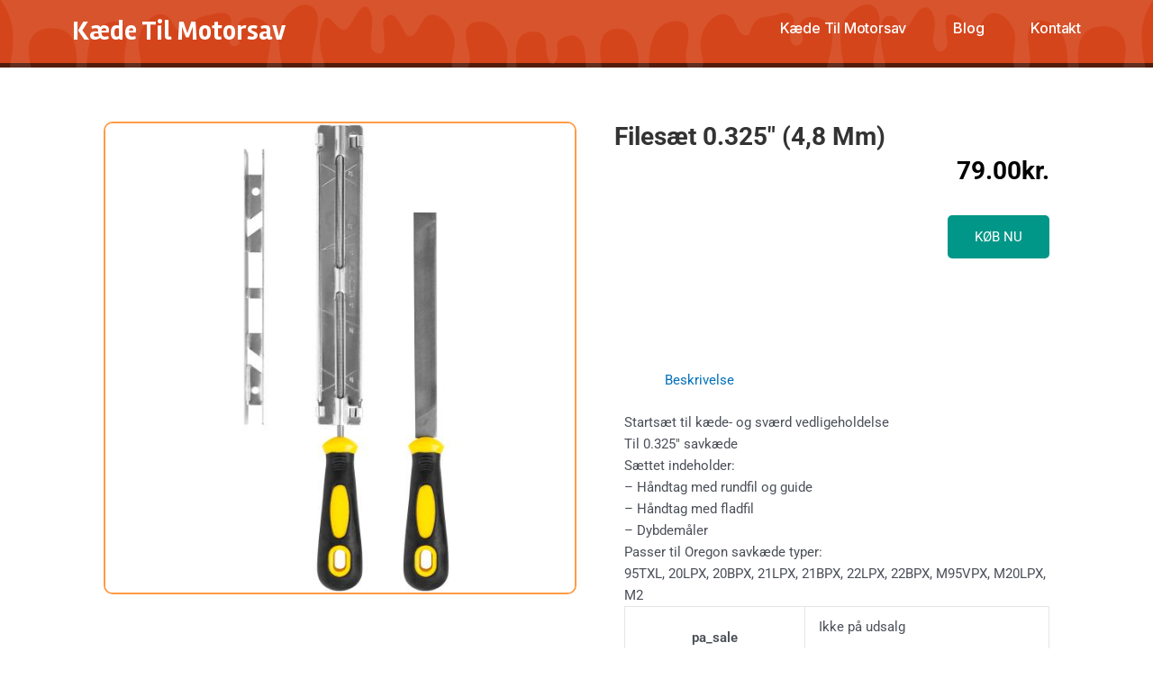

--- FILE ---
content_type: text/css; charset=UTF-8
request_url: https://xn--kde-til-motorsav-uob.dk/wp-content/uploads/elementor/css/post-430.css?ver=1768311663
body_size: 968
content:
.elementor-430 .elementor-element.elementor-element-b20a017{--display:flex;--flex-direction:row;--container-widget-width:initial;--container-widget-height:100%;--container-widget-flex-grow:1;--container-widget-align-self:stretch;--flex-wrap-mobile:wrap;--gap:0px 0px;--row-gap:0px;--column-gap:0px;border-style:solid;--border-style:solid;border-width:0px 0px 5px 0px;--border-top-width:0px;--border-right-width:0px;--border-bottom-width:5px;--border-left-width:0px;border-color:#521C0D;--border-color:#521C0D;}.elementor-430 .elementor-element.elementor-element-b20a017:not(.elementor-motion-effects-element-type-background), .elementor-430 .elementor-element.elementor-element-b20a017 > .elementor-motion-effects-container > .elementor-motion-effects-layer{background-color:#D5451B;}.elementor-430 .elementor-element.elementor-element-b20a017 > .elementor-shape-top .elementor-shape-fill, .elementor-430 .elementor-element.elementor-element-b20a017 > .e-con-inner > .elementor-shape-top .elementor-shape-fill{fill:#FFFFFF14;}.elementor-430 .elementor-element.elementor-element-b20a017 > .elementor-shape-top svg, .elementor-430 .elementor-element.elementor-element-b20a017 > .e-con-inner > .elementor-shape-top svg{height:119px;}.elementor-430 .elementor-element.elementor-element-f980a38{--display:flex;--flex-direction:column;--container-widget-width:100%;--container-widget-height:initial;--container-widget-flex-grow:0;--container-widget-align-self:initial;--flex-wrap-mobile:wrap;--justify-content:center;}.elementor-widget-theme-site-title .elementor-heading-title{font-family:var( --e-global-typography-primary-font-family ), Sans-serif;font-weight:var( --e-global-typography-primary-font-weight );color:var( --e-global-color-primary );}.elementor-430 .elementor-element.elementor-element-90c3033 .elementor-heading-title{font-family:"Rambla", Sans-serif;font-size:30px;font-weight:600;color:#FFFFFF;}.elementor-430 .elementor-element.elementor-element-e3e8d35{--display:flex;--flex-direction:column;--container-widget-width:100%;--container-widget-height:initial;--container-widget-flex-grow:0;--container-widget-align-self:initial;--flex-wrap-mobile:wrap;}.elementor-widget-nav-menu .elementor-nav-menu .elementor-item{font-family:var( --e-global-typography-primary-font-family ), Sans-serif;font-weight:var( --e-global-typography-primary-font-weight );}.elementor-widget-nav-menu .elementor-nav-menu--main .elementor-item{color:var( --e-global-color-text );fill:var( --e-global-color-text );}.elementor-widget-nav-menu .elementor-nav-menu--main .elementor-item:hover,
					.elementor-widget-nav-menu .elementor-nav-menu--main .elementor-item.elementor-item-active,
					.elementor-widget-nav-menu .elementor-nav-menu--main .elementor-item.highlighted,
					.elementor-widget-nav-menu .elementor-nav-menu--main .elementor-item:focus{color:var( --e-global-color-accent );fill:var( --e-global-color-accent );}.elementor-widget-nav-menu .elementor-nav-menu--main:not(.e--pointer-framed) .elementor-item:before,
					.elementor-widget-nav-menu .elementor-nav-menu--main:not(.e--pointer-framed) .elementor-item:after{background-color:var( --e-global-color-accent );}.elementor-widget-nav-menu .e--pointer-framed .elementor-item:before,
					.elementor-widget-nav-menu .e--pointer-framed .elementor-item:after{border-color:var( --e-global-color-accent );}.elementor-widget-nav-menu{--e-nav-menu-divider-color:var( --e-global-color-text );}.elementor-widget-nav-menu .elementor-nav-menu--dropdown .elementor-item, .elementor-widget-nav-menu .elementor-nav-menu--dropdown  .elementor-sub-item{font-family:var( --e-global-typography-accent-font-family ), Sans-serif;font-weight:var( --e-global-typography-accent-font-weight );}.elementor-430 .elementor-element.elementor-element-13eef78f .elementor-menu-toggle{margin-left:auto;background-color:#FFFFFF00;}.elementor-430 .elementor-element.elementor-element-13eef78f .elementor-nav-menu .elementor-item{font-family:"Inter", Sans-serif;font-size:16px;font-weight:500;text-transform:capitalize;font-style:normal;text-decoration:none;line-height:1em;letter-spacing:-0.2px;word-spacing:0px;}.elementor-430 .elementor-element.elementor-element-13eef78f .elementor-nav-menu--main .elementor-item{color:#FFFFFF;fill:#FFFFFF;padding-left:0px;padding-right:0px;padding-top:3px;padding-bottom:3px;}.elementor-430 .elementor-element.elementor-element-13eef78f .elementor-nav-menu--main .elementor-item:hover,
					.elementor-430 .elementor-element.elementor-element-13eef78f .elementor-nav-menu--main .elementor-item.elementor-item-active,
					.elementor-430 .elementor-element.elementor-element-13eef78f .elementor-nav-menu--main .elementor-item.highlighted,
					.elementor-430 .elementor-element.elementor-element-13eef78f .elementor-nav-menu--main .elementor-item:focus{color:#FFFFFF;fill:#FFFFFF;}.elementor-430 .elementor-element.elementor-element-13eef78f .elementor-nav-menu--main:not(.e--pointer-framed) .elementor-item:before,
					.elementor-430 .elementor-element.elementor-element-13eef78f .elementor-nav-menu--main:not(.e--pointer-framed) .elementor-item:after{background-color:#FFFFFF;}.elementor-430 .elementor-element.elementor-element-13eef78f .e--pointer-framed .elementor-item:before,
					.elementor-430 .elementor-element.elementor-element-13eef78f .e--pointer-framed .elementor-item:after{border-color:#FFFFFF;}.elementor-430 .elementor-element.elementor-element-13eef78f .e--pointer-framed .elementor-item:before{border-width:2px;}.elementor-430 .elementor-element.elementor-element-13eef78f .e--pointer-framed.e--animation-draw .elementor-item:before{border-width:0 0 2px 2px;}.elementor-430 .elementor-element.elementor-element-13eef78f .e--pointer-framed.e--animation-draw .elementor-item:after{border-width:2px 2px 0 0;}.elementor-430 .elementor-element.elementor-element-13eef78f .e--pointer-framed.e--animation-corners .elementor-item:before{border-width:2px 0 0 2px;}.elementor-430 .elementor-element.elementor-element-13eef78f .e--pointer-framed.e--animation-corners .elementor-item:after{border-width:0 2px 2px 0;}.elementor-430 .elementor-element.elementor-element-13eef78f .e--pointer-underline .elementor-item:after,
					 .elementor-430 .elementor-element.elementor-element-13eef78f .e--pointer-overline .elementor-item:before,
					 .elementor-430 .elementor-element.elementor-element-13eef78f .e--pointer-double-line .elementor-item:before,
					 .elementor-430 .elementor-element.elementor-element-13eef78f .e--pointer-double-line .elementor-item:after{height:2px;}.elementor-430 .elementor-element.elementor-element-13eef78f{--e-nav-menu-horizontal-menu-item-margin:calc( 52px / 2 );}.elementor-430 .elementor-element.elementor-element-13eef78f .elementor-nav-menu--main:not(.elementor-nav-menu--layout-horizontal) .elementor-nav-menu > li:not(:last-child){margin-bottom:52px;}.elementor-430 .elementor-element.elementor-element-13eef78f .elementor-nav-menu--dropdown a, .elementor-430 .elementor-element.elementor-element-13eef78f .elementor-menu-toggle{color:#E23125;fill:#E23125;}.elementor-430 .elementor-element.elementor-element-13eef78f .elementor-nav-menu--dropdown{background-color:#F9E0E2;border-style:solid;border-color:#E23125;}.elementor-430 .elementor-element.elementor-element-13eef78f .elementor-nav-menu--dropdown a:hover,
					.elementor-430 .elementor-element.elementor-element-13eef78f .elementor-nav-menu--dropdown a:focus,
					.elementor-430 .elementor-element.elementor-element-13eef78f .elementor-nav-menu--dropdown a.elementor-item-active,
					.elementor-430 .elementor-element.elementor-element-13eef78f .elementor-nav-menu--dropdown a.highlighted{background-color:#FFFFFF00;}.elementor-430 .elementor-element.elementor-element-13eef78f .elementor-nav-menu--dropdown .elementor-item, .elementor-430 .elementor-element.elementor-element-13eef78f .elementor-nav-menu--dropdown  .elementor-sub-item{font-family:"Inter", Sans-serif;font-size:16px;font-weight:500;text-transform:capitalize;font-style:normal;text-decoration:none;letter-spacing:-0.2px;word-spacing:0px;}.elementor-430 .elementor-element.elementor-element-13eef78f .elementor-nav-menu--dropdown li:not(:last-child){border-style:solid;border-color:#E23125;border-bottom-width:1px;}.elementor-430 .elementor-element.elementor-element-13eef78f div.elementor-menu-toggle{color:#FFFFFF;}.elementor-430 .elementor-element.elementor-element-13eef78f div.elementor-menu-toggle svg{fill:#FFFFFF;}.elementor-430 .elementor-element.elementor-element-13eef78f div.elementor-menu-toggle:hover, .elementor-430 .elementor-element.elementor-element-13eef78f div.elementor-menu-toggle:focus{color:#FFFFFF;}.elementor-430 .elementor-element.elementor-element-13eef78f div.elementor-menu-toggle:hover svg, .elementor-430 .elementor-element.elementor-element-13eef78f div.elementor-menu-toggle:focus svg{fill:#FFFFFF;}@media(max-width:1024px){.elementor-430 .elementor-element.elementor-element-13eef78f .elementor-nav-menu .elementor-item{font-size:14px;}.elementor-430 .elementor-element.elementor-element-13eef78f{--e-nav-menu-horizontal-menu-item-margin:calc( 30px / 2 );}.elementor-430 .elementor-element.elementor-element-13eef78f .elementor-nav-menu--main:not(.elementor-nav-menu--layout-horizontal) .elementor-nav-menu > li:not(:last-child){margin-bottom:30px;}.elementor-430 .elementor-element.elementor-element-13eef78f .elementor-nav-menu--dropdown .elementor-item, .elementor-430 .elementor-element.elementor-element-13eef78f .elementor-nav-menu--dropdown  .elementor-sub-item{font-size:14px;}}@media(min-width:768px){.elementor-430 .elementor-element.elementor-element-f980a38{--width:33.3333%;}.elementor-430 .elementor-element.elementor-element-e3e8d35{--width:66.6666%;}}@media(max-width:767px){.elementor-430 .elementor-element.elementor-element-f980a38{--width:280px;--flex-direction:row;--container-widget-width:initial;--container-widget-height:100%;--container-widget-flex-grow:1;--container-widget-align-self:stretch;--flex-wrap-mobile:wrap;}.elementor-430 .elementor-element.elementor-element-e3e8d35{--width:20px;--flex-direction:row;--container-widget-width:initial;--container-widget-height:100%;--container-widget-flex-grow:1;--container-widget-align-self:stretch;--flex-wrap-mobile:wrap;}.elementor-430 .elementor-element.elementor-element-13eef78f.elementor-element{--flex-grow:1;--flex-shrink:0;}.elementor-430 .elementor-element.elementor-element-13eef78f .elementor-nav-menu .elementor-item{font-size:14px;}.elementor-430 .elementor-element.elementor-element-13eef78f .elementor-nav-menu--dropdown .elementor-item, .elementor-430 .elementor-element.elementor-element-13eef78f .elementor-nav-menu--dropdown  .elementor-sub-item{font-size:14px;}.elementor-430 .elementor-element.elementor-element-13eef78f .elementor-nav-menu--dropdown{border-width:0px 0px 1px 0px;}.elementor-430 .elementor-element.elementor-element-13eef78f .elementor-nav-menu--dropdown a{padding-top:12px;padding-bottom:12px;}.elementor-430 .elementor-element.elementor-element-13eef78f{--nav-menu-icon-size:25px;}}

--- FILE ---
content_type: text/css; charset=UTF-8
request_url: https://xn--kde-til-motorsav-uob.dk/wp-content/uploads/elementor/css/post-1191.css?ver=1768311663
body_size: -116
content:
.elementor-1191 .elementor-element.elementor-element-95eb7e7:not(.elementor-motion-effects-element-type-background), .elementor-1191 .elementor-element.elementor-element-95eb7e7 > .elementor-motion-effects-container > .elementor-motion-effects-layer{background-color:#D5451B;}.elementor-1191 .elementor-element.elementor-element-95eb7e7{transition:background 0.3s, border 0.3s, border-radius 0.3s, box-shadow 0.3s;}.elementor-1191 .elementor-element.elementor-element-95eb7e7 > .elementor-background-overlay{transition:background 0.3s, border-radius 0.3s, opacity 0.3s;}.elementor-1191 .elementor-element.elementor-element-8344fd8 > .elementor-container{max-width:800px;}@media(max-width:767px){.elementor-1191 .elementor-element.elementor-element-68e7808{width:50%;}.elementor-1191 .elementor-element.elementor-element-802d377{width:50%;}}